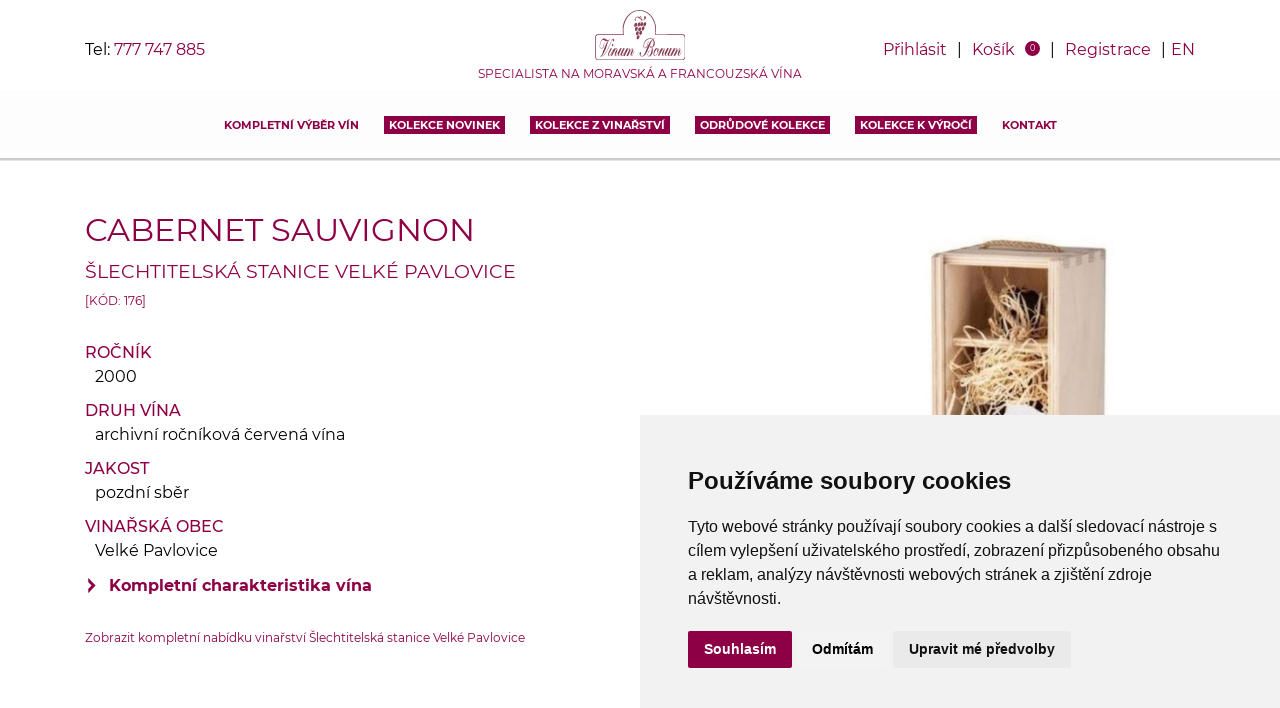

--- FILE ---
content_type: text/html; charset=UTF-8
request_url: https://www.vinum-bonum.cz/detail/cabernet-sauvignon-slechtitelska-stanice-velke-pavlovice-2000:176
body_size: 5358
content:
<!DOCTYPE html>
<html lang="cs">
    <head>
        <meta charset="UTF-8" />
        <title>VinumBonum &ndash; specialista na moravská vína | víno &ndash; Cabernet Sauvignon, Šlechtitelská stanice Velké Pavlovice (2000)</title>
        <meta name="description" content="Víno Cabernet Sauvignon, Šlechtitelská stanice Velké Pavlovice (2000), ročník 2000, od producenta Šlechtitelská stanice Velké Pavlovice
"/>
        <meta name="keywords" content="Moravská a česká vína, Kraus, Mádl, Moravíno, Peřina, Sonberk, Volařík, francouzská vína, Joseph Drouhin, Gonet, Les Jamelles, Delas Fréres, Legras, dobré ceny">
        <meta name="robots" content="index, follow" />
        <meta http-equiv="content-language" content="cs" />
        <meta name="viewport" content="width=device-width, initial-scale=1"/>
        <link rel="apple-touch-icon" sizes="57x57" href="/assets/images/favicon/apple-icon-57x57.png">
<link rel="apple-touch-icon" sizes="60x60" href="/assets/images/favicon/apple-icon-60x60.png">
<link rel="apple-touch-icon" sizes="72x72" href="/assets/images/favicon/apple-icon-72x72.png">
<link rel="apple-touch-icon" sizes="76x76" href="/assets/images/favicon/apple-icon-76x76.png">
<link rel="apple-touch-icon" sizes="114x114" href="/assets/images/favicon/apple-icon-114x114.png">
<link rel="apple-touch-icon" sizes="120x120" href="/assets/images/favicon/apple-icon-120x120.png">
<link rel="apple-touch-icon" sizes="144x144" href="/assets/images/favicon/apple-icon-144x144.png">
<link rel="apple-touch-icon" sizes="152x152" href="/assets/images/favicon/apple-icon-152x152.png">
<link rel="apple-touch-icon" sizes="180x180" href="/assets/images/favicon/apple-icon-180x180.png">
<link rel="icon" type="image/png" sizes="192x192"  href="/assets/images/favicon/android-icon-192x192.png">
<link rel="icon" type="image/png" sizes="32x32" href="/assets/images/favicon/favicon-32x32.png">
<link rel="icon" type="image/png" sizes="96x96" href="/assets/images/favicon/favicon-96x96.png">
<link rel="icon" type="image/png" sizes="16x16" href="/assets/images/favicon/favicon-16x16.png">
<link rel="manifest" href="/assets/images/favicon/manifest.json">
<meta name="msapplication-TileColor" content="#ffffff) }}">
<meta name="msapplication-TileImage" content="/assets/images/favicon/ms-icon-144x144.png">
<meta name="theme-color" content="#ffffff) }}">        <link rel="preload" as=font href="/assets/fonts/Montserrat-Bold.woff">
<link rel="preload" as=font href="/assets/fonts/Montserrat-Bold.woff2">
<link rel="preload" as=font href="/assets/fonts/Montserrat-Bold.ttf">
<link rel="preload" as=font href="/assets/fonts/Montserrat-Light.woff">
<link rel="preload" as=font href="/assets/fonts/Montserrat-Light.woff2">
<link rel="preload" as=font href="/assets/fonts/Montserrat-Light.ttf">
<link rel="preload" as=font href="/assets/fonts/Montserrat-Regular.woff">
<link rel="preload" as=font href="/assets/fonts/Montserrat-Regular.woff2">
<link rel="preload" as=font href="/assets/fonts/Montserrat-Regular.ttf">
<link rel="preload" as=font href="/assets/fonts/Montserrat-Medium.woff">
<link rel="preload" as=font href="/assets/fonts/Montserrat-Medium.woff2">
<link rel="preload" as=font href="/assets/fonts/Montserrat-Medium.ttf">
<link rel="preload" as=font href="/assets/fonts/LibreBaskerville-Regular.woff">
<link rel="preload" as=font href="/assets/fonts/LibreBaskerville-Regular.woff2">
<link rel="preload" as=font href="/assets/fonts/LibreBaskerville-Regular.ttf">        <link rel="stylesheet" href="/assets/css/main.css?v=12">
        
        <script src="https://cdnjs.cloudflare.com/ajax/libs/tiny-slider/2.9.4/min/tiny-slider.js" integrity="sha512-j+F4W//4Pu39at5I8HC8q2l1BNz4OF3ju39HyWeqKQagW6ww3ZF9gFcu8rzUbyTDY7gEo/vqqzGte0UPpo65QQ==" crossorigin="anonymous" referrerpolicy="no-referrer"></script>

        <style>
            .cc-nb-okagree{
                background: rgb(142, 0, 69) !important;
                color: white !important;
            }
            .cc-nb-reject{
                background: #f3f3f3 !important;
                color: black !important;
            }
        </style>

    </head>
    <body class="locale-cs ">
        <div class="spacer"></div>

        



<header>
    <div class="container">
        <div class="row">
            <div class="col-md-4">
                Tel: <a href="tel:777747885">777&nbsp;747&nbsp;885</a>
            </div>
            <div class="col-md-4 text-center header__logo">
                <a href="/"><img src="/assets/images/logo_bordeaux.svg" height="50"></a>
                <a href="/o-vinum-bonum">Specialista na moravská a francouzská vína</a>
            </div>
            <div class="col-md-4 text-right navigation">
                <a href="/obchod/login"><svg xmlns="http://www.w3.org/2000/svg" width="24" height="24" viewBox="0 0 24 24"><path fill="#8E0045" d="M20.822 18.096c-3.439-.794-6.64-1.49-5.09-4.418 4.72-8.912 1.251-13.678-3.732-13.678-5.082 0-8.464 4.949-3.732 13.678 1.597 2.945-1.725 3.641-5.09 4.418-3.073.71-3.188 2.236-3.178 4.904l.004 1h23.99l.004-.969c.012-2.688-.092-4.222-3.176-4.935z"/></svg><span class="menu-text">Přihlásit</span></a><span>|</span><a href="/kosik/"><svg xmlns="http://www.w3.org/2000/svg" width="24" height="24" viewBox="0 0 24 24"><path fill="#8E0045" d="M4.558 7l4.701-4.702c.199-.198.46-.298.721-.298.613 0 1.02.505 1.02 1.029 0 .25-.092.504-.299.711l-3.26 3.26h-2.883zm12.001 0h2.883l-4.701-4.702c-.199-.198-.46-.298-.721-.298-.613 0-1.02.505-1.02 1.029 0 .25.092.504.299.711l3.26 3.26zm3.703 4l-.016.041-3.598 8.959h-9.296l-3.597-8.961-.016-.039h16.523zm3.738-2h-24v2h.643c.534 0 1.021.304 1.256.784l4.101 10.216h12l4.102-10.214c.233-.481.722-.786 1.256-.786h.642v-2z"/></svg><span class="menu-text">Košík</span><span id="basket-count">0</span></a><span>|</span><a href="/registrace/"><svg xmlns="http://www.w3.org/2000/svg" width="24" height="24" viewBox="0 0 24 24"><path fill="#8E0045" d="M19.5 15c-2.483 0-4.5 2.015-4.5 4.5s2.017 4.5 4.5 4.5 4.5-2.015 4.5-4.5-2.017-4.5-4.5-4.5zm2.5 5h-2v2h-1v-2h-2v-1h2v-2h1v2h2v1zm-7.18 4h-14.815l-.005-1.241c0-2.52.199-3.975 3.178-4.663 3.365-.777 6.688-1.473 5.09-4.418-4.733-8.729-1.35-13.678 3.732-13.678 6.751 0 7.506 7.595 3.64 13.679-1.292 2.031-2.64 3.63-2.64 5.821 0 1.747.696 3.331 1.82 4.5z"/></svg><span class="menu-text">Registrace</span></a><span>|</span><a class="lang" href="/en/">EN</a>            </div>
        </div>
    </div>
</header>

<nav>
    <img src="/assets/images/logo_bordeaux.svg" height="40">
    <ul>
        <li><a href="/prehled-vin">Kompletní výběr vín</a></li>
        <li>
            <a class="main-menu-link" href="/vybrane-kolekce/novinky">Kolekce novinek</a>
        </li>
        <li>
            <a class="main-menu-link" href="/vybrane-kolekce/vinarstvi">Kolekce z vinařství</a>
        </li>
        <li>
            <a class="main-menu-link" href="/vybrane-kolekce/odrudy">Odrůdové kolekce</a>
        </li>
        <li>
            <a class="main-menu-link" href="/vybrane-kolekce/vyroci">Kolekce k výročí</a>
        </li>
        <li><a href="/kontakt">Kontakt</a></li>
    </ul>
</nav>

        
    <div class="product-detail product-detail--wine-red">
        <div class="container">
            <div class="row">
                <div class="col-md-8">
                    <h1>Cabernet Sauvignon</h1>
                    <h2><a href="/filtr?producer=_7">Šlechtitelská stanice Velké Pavlovice</a> <span>[kód: 176]</span></h2>

                    <div class="product__description">
                                        </div>

                    <div class="product__params">
                        <dl>
                            <dt>Ročník</dt><dd>2000</dd>
                            <dt>Druh vína</dt><dd>archivní ročníková červená vína</dd>
                            <dt>Jakost</dt><dd>pozdní sběr</dd>
                            <dt>Vinařská obec</dt><dd>Velké Pavlovice</dd>
                        </dl>
                        <span><svg xmlns="http://www.w3.org/2000/svg" width="24" height="24" viewBox="0 0 24 24"><path d="M6.028 0v6.425l5.549 5.575-5.549 5.575v6.425l11.944-12z"/></svg>Kompletní charakteristika vína</span>
                        <dl class="params--hidden">
                            <dt>Viniční trať</dt><dd>Poštory</dd>
                            <dt>Objem láhve</dt><dd>0.75 l</dd>
                            <dt>Země původu</dt><dd>ČR-Morava</dd>
                            <dt>Obsah cukru</dt><dd>do 4 g</dd>
                            <dt>Školení</dt><dd>školeno v nerezu</dd>
                            <dt>Obsah alkoholu:</dt><dd>12 % obj.</dd>
                        </dl>

                        <a href="/filtr?producer=_7" style="font-size: 0.75rem;">Zobrazit kompletní nabídku vinařství Šlechtitelská stanice Velké Pavlovice</a>

                    </div>

                </div>
                <div class="col-md-4">
                    <div class="product__image">
                                                    <img src="https://www.vinum-bonum.cz/images/wine_thumbnail/vina/ŠSVP archiv 0176.jpg">
                                            </div>
                    <div class="product__buy">
                                                
                        <span class="product__buy__price"><strong>909,09 Kč bez DPH</strong><br>1 100,00 Kč s DPH <br>(láhev)</span>
                        <div class="quantity-input">
                            <span class="minus">-</span><input name="quantity" type="text" class="default" value="1" data-type="single"><span class="plus">+</span>
                        </div>
                        <button class="add-to-cart button--wine-red" data-type="single" data-id="176">Přidat láhve do košíku</button>

                        <span class="product__buy__price"><strong>818,18 Kč bez DPH</strong><br>990,00 Kč s DPH<br>(karton&nbsp;&mdash;&nbsp;6&nbsp;lahví)</span>
                        <div class="quantity-input">
                            <span class="minus">-</span><input name="quantity" type="text" class="default" value="1" data-type="pack"><span class="plus">+</span>
                        </div>
                        <button class="add-to-cart button--wine-red" data-type="pack" data-id="176">Přidat karton do košíku</button>
                    </div>
                </div>
            </div>
        </div>
    </div>

    <div class="container">
        <h2 class="color--wine-red">Podobná vína</h2>
        <a href="/detail/cabernet-sauvignon-vinselekt-michlovsky-2018:6477" class="product-item"><div class="product-item__image"><div class="product-item__image__wrapper"><img src="/vina/Michlovský Premiér CS 18 výb 6477.jpg"></div></div><div class="product-item__heading">
                    Cabernet Sauvignon<br>2018<br><span>výběr z hroznů</span><br>Vinselekt - Michlovský
                    <div class="product-item__price"><strong>799,00 Kč bez DPH</strong><br>966,79 Kč s DPH
                    </div></div><button class="product-item__button button">Zobrazit detail</button></a><a href="/detail/cabernet-sauvignon-vinarstvi-volarik-2022:1338" class="product-item"><div class="product-item__image"><div class="product-item__image__wrapper"><img src="/vina/Volařík CS 22 výb 1338.jpg"></div></div><div class="product-item__heading">
                    Cabernet Sauvignon<br>2022<br><span>výběr z hroznů, barrique</span><br>Vinařství Volařík
                    <div class="product-item__price"><strong>537,19 Kč bez DPH</strong><br>650,00 Kč s DPH
                    </div></div><button class="product-item__button button">Zobrazit detail</button></a><a href="/detail/cabernet-sauvignon-slechtitelska-stanice-velke-pavlovice-1998:2476" class="product-item"><div class="product-item__image"><div class="product-item__image__wrapper"><img src="/vina/ŠSVP archiv 2476.jpg"></div></div><div class="product-item__heading">
                    Cabernet Sauvignon<br>1998<br><span>jakostní víno</span><br>Šlechtitelská stanice Velké Pavlovice
                    <div class="product-item__price"><strong>1 561,98 Kč bez DPH</strong><br>1 890,00 Kč s DPH
                    </div></div><button class="product-item__button button">Zobrazit detail</button></a><a href="/detail/cabernet-sauvignon-slechtitelska-stanice-velke-pavlovice-1992:177" class="product-item"><div class="product-item__image"><div class="product-item__image__wrapper"><img src="/vina/ŠSVP archiv 0177.jpg"></div></div><div class="product-item__heading">
                    Cabernet Sauvignon<br>1992<br><span>jakostní víno</span><br>Šlechtitelská stanice Velké Pavlovice
                    <div class="product-item__price"><strong>1 570,25 Kč bez DPH</strong><br>1 900,00 Kč s DPH
                    </div></div><button class="product-item__button button">Zobrazit detail</button></a>    </div>


                        


        <footer>
    <div class="container">
        <div class="row">
            <div class="col-lg-3">
                <h3>Kontakty</h3>
                <p><strong>Telefony:</strong><br>
                    <a href="tel:777747885">777&nbsp;747&nbsp;885</a><br>
                    <a href="tel:777747886">777&nbsp;747&nbsp;886</a><br>
                    <a href="tel:777747887">777&nbsp;747&nbsp;887</a><br>
                    <a href="tel:777747888">777&nbsp;747&nbsp;888</a><br>
                    <a href="tel:777747889">777&nbsp;747&nbsp;889</a><br>
                </p>
            </div>
            <div class="col-md-4">
                <h3>Další informace</h3>
                <ul>
                    <li><a href="/o-vinum-bonum">O společnosti Vinum-Bonum</a></li>
                    <li><a href="/poukazy">Dárkové poukazy</a></li>
                    <li><a href="/o-vine">O víně</a></li>
                    <li><a href="/doplnkovy-servis">Doplňkový servis</a></li>
                    <li><a href="/podminky">Obchodní podmínky</a></li>
                    <li><a href="#" id="open-cookies">Cookies</a></li>
                </ul>
            </div>
                                                                                                                                                                                                                                                                                                                                                                                        <div class="col-md-5">
                <p class="footer-info">
                    Všechna námi prodávaná vína obsahují oxid siřičitý.<br> Vinum-Bonum &mdash; specialista na moravská a francouzská vína. <br> Veškerá data, texty a grafika jsou majetkem společnosti Vinum-Bonum.
                    <br>
                    <a href="/odhlasit-newsletter" style="font-size: 0.75rem">Odhlašte se z odběru novinek</a>
                </p>
                <p class="footer__fb">
                    <a href="https://www.facebook.com/vinumbonumcz/" target="_blank">
                        <svg xmlns="http://www.w3.org/2000/svg" width="24" height="24" viewBox="0 0 24 24"><path d="M19 0h-14c-2.761 0-5 2.239-5 5v14c0 2.761 2.239 5 5 5h14c2.762 0 5-2.239 5-5v-14c0-2.761-2.238-5-5-5zm-3 7h-1.924c-.615 0-1.076.252-1.076.889v1.111h3l-.238 3h-2.762v8h-3v-8h-2v-3h2v-1.923c0-2.022 1.064-3.077 3.461-3.077h2.539v3z"/></svg>
                    </a>
                </p>
            </div>
        </div>
                                                                                                                                                                                                                                                            </div>
</footer>

        <div id="basket-modal" style="display: none;">
            <div class="basket-modal__wrapper">
                <p>Položka byla přidána do košíku.</p>
                <div class="basket-modal__buttons">
                    <a class="button" href="/kosik/">Ukázat košík</a>
                    <button class="button" id="hide-modal">Pokračovat v nákupu</button>
                </div>
            </div>
        </div>


                                                                                
            <script>
        var page = 'product_detail';
    </script>
        <script type="text/javascript" src="/assets/js/vendor.js?v=5"></script>
        <script type="text/javascript" src="/assets/js/app.js?v=6"></script>
        
        <!-- Cookie Consent by TermsFeed (https://www.TermsFeed.com) -->
        <script type="text/javascript" src="https://www.termsfeed.com/public/cookie-consent/4.0.0/cookie-consent.js" charset="UTF-8"></script>
        <script type="text/javascript" charset="UTF-8">
            document.addEventListener('DOMContentLoaded', function () {
                cookieconsent.run({"notice_banner_type":"simple","consent_type":"express","palette":"light","language":"cs","page_load_consent_levels":["strictly-necessary"],"notice_banner_reject_button_hide":false,"preferences_center_close_button_hide":false,"page_refresh_confirmation_buttons":false,"website_name":"Vinum Bonum","open_preferences_center_selector":"#open-cookies"});
            });
        </script>

        <!-- Google Analytics -->
        <script type="text/plain" cookie-consent="tracking" async src="https://www.googletagmanager.com/gtag/js?id=UA-120995108-1"></script>
        <script type="text/plain" cookie-consent="tracking">
            window.dataLayer = window.dataLayer || [];
            function gtag(){dataLayer.push(arguments);}
            gtag('js', new Date());

            gtag('config', 'UA-120995108-1');
        </script>
        <!-- end of Google Analytics-->

    </body>
</html>


--- FILE ---
content_type: image/svg+xml
request_url: https://www.vinum-bonum.cz/assets/images/logo_bordeaux.svg
body_size: 10133
content:
<svg id="Vrstva_1" data-name="Vrstva 1" xmlns="http://www.w3.org/2000/svg" viewBox="0 0 727.86 401.94"><defs><style>.cls-1{fill:#894055;stroke:#833f59;stroke-miterlimit:22.93;stroke-width:0.22px;fill-rule:evenodd;}</style></defs><title>vinum_bonum_logo_tmave_bordeaux</title><path class="cls-1" d="M420.39,415.06c4.82-25.54,5.4-52.1-.15-76.32-18.53-82.45-87.85-133.09-159.95-113.54S141.8,327.5,158.87,415.35H-46.46c-8.9,0-20.43,12.4-20.43,24.52v158c0,13,12.4,24.81,20.43,24.81H640.17c8.17,0,20.58-10.95,20.58-24.81v-158c0-13.13-12.7-24.52-20.58-24.52l-219.78-.29Zm-6.13,5.69A212.88,212.88,0,0,0,415,346.9C400.25,264.45,330.93,211.48,262.34,230S148.8,337.27,165.15,421H-42.08c-9.49,0-19.56,11.67-19.56,23.5V594.85c0,12.26,8.61,23.79,19.56,23.79H635.65c10.8,0,19.41-10.65,19.41-23.79V444.54c0-12.84-10.07-23.5-19.41-23.5l-221.39-.29ZM307.73,300.64l-7.59,20.43a7.82,7.82,0,0,1-.44-3.36c0-3.65,1.61-5.11,2.48-7.44l3.21-10.51c-9-4.82-24.52-20.43-34.29-20.43-6.13,0-12,6.71-12,14,0,5.84,3.21,6.42,3.21,8.46,0,2.77-2.92,5.55-5.4,5.55-3.21,0-4.67-3.36-4.67-6.71-.29-12,12.11-27,22.18-27,6.57,0,11.24,3.79,16.34,8.32l-.73-5c2.92-3.36,4.82-5.69,9.34-5.69,6.86,0,10.65,7.59,10.65,15.47a72.94,72.94,0,0,1-1,9.34c4.23,2.63,7.59,4.38,12.7,4.38a10.08,10.08,0,0,0,9.92-10.22c0-4.67-4.23-5.25-4.23-9.49,0-5.4,2.92-9.78,7.88-9.78s7.73,5,7.73,10.65c0,12.26-14.89,22.33-23.93,22.33-3.94,0-7.73-1.46-11.38-3.36Zm-1.17-7.3a20.78,20.78,0,0,0,.73-6.13c0-4.67-2.48-11.82-7.15-11.82-2.92,0-4.09,2.48-4.09,5.69,0,5.69,7.44,9.92,10.51,12.26ZM322.9,352.6c6.13,0,9.34,7.44,7.44,16.78s-8.17,16.93-14.16,16.93-9.63-7.73-7.73-16.93c1.61-9.34,8.32-16.78,14.45-16.78Zm-40.28,70.78c6,0,8.9,7.88,7.44,16.49-1.46,8.9-8.32,17.07-14.3,17.07s-8.9-8.17-7.44-17.07c1.46-8.61,8.32-16.49,14.3-16.49Zm21.31-35.32c6,0,9,7.88,7.59,16.78-1.46,8.61-8.32,16.49-14.3,16.49s-9-7.88-7.44-16.49c1.46-8.9,8.32-16.78,14.16-16.78Zm-26.85,3.06c6,0,9,8,7.59,16.78s-8.32,16.93-14.3,16.93-9-8.17-7.59-16.93,8.32-16.78,14.3-16.78Zm59.69-72.24c6,0,9.34,7.73,7.44,16.93S336,352.6,330.06,352.6s-9.34-7.59-7.59-16.78,8.32-16.93,14.3-16.93Zm-24.23,0c5.84,0,9.34,7.73,7.44,16.93s-8.32,16.78-14.16,16.78-9.34-7.59-7.44-16.78,8.17-16.93,14.16-16.93Zm-22.62,1.17c6.13,0,9.49,7.44,7.59,16.78s-8.46,16.78-14.45,16.78-9.49-7.59-7.59-16.78,8.46-16.78,14.45-16.78Zm6.13,39c6,0,9.34,7.44,7.59,16.78s-8.46,16.93-14.45,16.93-9.49-7.73-7.59-16.93S289.92,359,296.05,359Zm-27-3.21c6,0,9,8,7.59,16.78s-8.32,16.64-14.3,16.64-9.19-7.88-7.73-16.64,8.46-16.78,14.45-16.78Zm-5.55-32.11c6.13,0,9.63,7.44,7.88,16.64s-8.61,16.78-14.59,16.78-9-8-7.44-16.78,8-16.64,14.16-16.64ZM7.68,482.19c0,13.57-3.06,26.27-5.84,35.17-3.36,9.92-10.8,15.76-17.51,15.76-11.24,0-13.13-15.32-13.13-22.77,0-15.32,5.4-32,11.68-42.9s14.74-18.1,22.77-18.1c5,0,11.24,2.92,17.07,7.15,6.13,4.09,11.24,7,13.13,7h.29c1.9,0,4.82-1.17,6.28-1.61,1.9-.88,5.84-5.4,9.34-10.22l.73,2.33c-5,4.52-9.92,13.43-13.43,22.33-2,5.25-6.86,16.49-10.51,28.9-4.23,14.3-8.32,26-9.78,29.92-4.09,12.55-10.51,23.93-15.62,33.27-5.55,9.49-12.84,18-19.85,23.35h0c22.91-4.82,38.82-30.21,48.6-49.91,10.07-19.7,19-42.61,27.29-63,2.33-6.13,7-13.57,8.61-16.78,1.75-3.5,5.25-7.73,7.44-8.76a15,15,0,0,1,4.38-1.17,6.7,6.7,0,0,1,5.4,3.36c.44,1.31,2.19,5,2.19,8a13.87,13.87,0,0,1-1.75,6.42,4.79,4.79,0,0,1-3.79,2.63,5.79,5.79,0,0,1-3.79-1.75c-.88-1-2-4.67-2-7.15v-4.23c0-1.31-.58-2-1.31-2s-3.06,2.63-4.09,4.52c-.29.44-3.36,4.67-4.09,6.57-6,14.45-13.28,30.94-18.53,44.66C41.1,529.91,32.49,546,28,554.28,18.63,571.65.09,594.85-24.72,594.85l-.44-2c3.94-2.33,6.42-3.94,6.86-3.94a40.81,40.81,0,0,0,8-13C-9.1,573-6.47,566.68-4.87,562,.53,546,5.93,532.39,8,526.7c4.38-12.4,10.36-24.37,14.59-32.84a147.89,147.89,0,0,1,17.66-27.73v-.29a30.93,30.93,0,0,1-7.73,5,24.12,24.12,0,0,1-7.73,1.75c-3.36,0-9.34-3.5-16.78-7.59C4.62,463.07.24,461-2.39,461c-6.86,0-13,7.15-18,18.68-4.09,9.49-6.28,21.89-6,33.42.15,10.51,4.23,17.22,10.22,17.66a12.65,12.65,0,0,0,6.71-3.06C-7.79,525.82-4,521.59-3,519c2.19-4.38,5.25-11.82,6.13-17.07,1-6,2.48-13.43,2.48-19.85l2,.15Zm68.15,11.68c1.31,0,2.92.73,3.21,1.61,0,.44,1.31,3.36,1.31,5.69a25.05,25.05,0,0,1-1.9,7.73c-.73,1.9-3.21,3.65-4.82,3.65-1.31,0-3.21-1.46-3.21-1.9-.29-.88-1.31-3.06-1.31-4.52a21.72,21.72,0,0,1,1.9-8.17c.73-1.9,3.21-4.09,4.82-4.09Zm-6.28,35.32c-4.38,9.49-32.25,54.43-26.12,59.69,5.11,4.52,11.82-8.9,15.91-14.89l27.58-43.93h.15l.15-.29,12-.58L91.6,545.52l6.13-8.46a31.91,31.91,0,0,1,4.82-5.4c1.75-1.9,3.79-3.5,5.11-3.5,7.3,0,4.82,9.63,4.82,16.2,0,4.82-2.92,14.45-7.44,24.37-1.17,3.06-4.67,8.76-6.71,13.72-.29,1.17-1.9,3.94-1.9,5.25,0,5.69,9.63-6,9.63-6.13,10.36-16.49,20.29-35.75,29-53.56l13.13.15L125.89,577c-.58,1.17-5.4,11.53-1.61,11.53,7.44,0,15.91-18.53,18.39-23.93L159.89,528l12.84.15-24.52,53.41a56.07,56.07,0,0,0-2.77,6.42c.73,2.77,7.3-1.31,8.61-2.77,6.86-6.86,23.79-35.9,31.38-49.91l2.92-6L199.88,528l-10.95,23.93c3.36-4.67,7-10.65,10.07-14.89,3.5-5.11,8.17-8.76,11.38-8.76,1.9,0,4.09,2.48,4.67,4.52a27.09,27.09,0,0,1,1.31,6.57c0,2.63-1.31,6.13-1.61,8.61a45.23,45.23,0,0,0-2,6.28c3.5-5.55,8-12.55,12.11-18.1,2.92-4.23,7.3-7.88,10.22-7.88,1.61,0,3.94,2.48,4.82,6.13,2.63,10.07-2.92,24.37-6.57,33.13-.73,1.46-13,21.31-6.71,21.31,6.57,0,19.85-30.06,22.18-36.92l1.75,1.75c-1.9,6.28-16.05,38.38-24.23,38.38-5.69,0-7-9.49-7-13.28,0-7.3,3.06-15.18,5.69-21.6.73-2.19,4.82-9.92,9.49-17.8,1.31-1.61,2.92-8.17,0-8.17-2.19,0-5.84,3.79-8.76,8.46-3.65,5.69-10.22,15.76-14,23.93l-13.13,26.85-13-1.17,22.33-46.12c2.33-4.82,3.79-8.46,3.79-9.34s-.73-2.63-1.61-2.63c-2.63,0-7.73,5.4-13.57,14.3-4.82,7.15-10.8,15.91-13.13,21l-11.24,23.93-11.38-1.17,14.89-32.4c-7.3,12.55-15.18,25.68-19.56,30.35-2.48,2.77-7.73,5.25-9.78,5.25-5.4,0-5.69-8.9-5.69-12.7,0-3.5.88-4.67,1.9-7.88a55.41,55.41,0,0,1-8.46,12.26c-3.21,4.38-7.59,7.44-10.07,7.44-2,0-4.38-2-5-3.94a42.91,42.91,0,0,1-1.9-10.65,53.48,53.48,0,0,1,1.46-11.82c-3.21,6-7.3,12.55-10.07,17.37s-8.17,9.63-10.8,9.63c-2.33,0-4.09-1.9-4.82-4.23a47.25,47.25,0,0,1-1.17-10.36c0-2.33,1-5.69,1.17-7.73A26.74,26.74,0,0,1,95.39,562a98.52,98.52,0,0,1,5-10.65c1.75-3.21,4.82-8.76,6.71-12.26a14.69,14.69,0,0,0,1.61-4.67c0-13.72-18.53,17.66-18.68,17.66-1.9,3.5-6.13,10.95-9.34,17.51-2.63,6-6.57,13-9.92,19.7H59.34l21-45.09C72,558.51,63.28,574.86,54.09,587c-1.31,1.61-9.34,7.88-13.72,3.06-.58-.73-2.33-6-2.33-10.22a41.82,41.82,0,0,1,3.36-15.76l16.05-34.29,12.11-.58Zm363.67,18.68c0-3.79,1.75-12.7,5.55-14.59-.73,0-4.09-1.46-5.4-1.46-3.65,0-16.64,20.58-17.66,23.64-.73,2-12.4,29.19-1.61,32.84,3.65,1.31,9.34-4.52,12.7-9,1.75-2.33,5.11-10.22,8.61-18.53-.15-3.94-2.19-8.76-2.19-12.84Zm33-18.53h.15l.15-.29,12-.58-7.59,16.2,6.13-8.32a42,42,0,0,1,4.82-5.55c1.75-1.61,3.79-3.21,5.11-3.21,7.15,0,4.82,9.49,4.82,16.05,0,4.82-2.92,14.3-7.44,24.37-1.31,3.06-4.52,8.76-6.71,13.57-.29,1.31-1.9,4.09-1.9,5.4,0,5.69,9.63-6,9.63-6.13,10.36-16.49,20.28-35.75,29-53.56l13.13.29-22.33,48.74c-.58,1.17-5.4,11.53-1.61,11.53,7.44,0,15.91-18.53,18.39-23.93l17.22-36.63,12.84.29-24.52,53.27c-.73,1.46-2.77,6.42-2.77,6.42.29,2.48,7.3-1.46,8.61-2.92,6.86-6.71,23.79-35.9,31.52-49.76l2.77-6,11.53-1.31-10.95,23.93c3.36-4.67,7-10.65,10.07-14.89,3.5-5.11,8.17-8.76,11.38-8.76,1.9,0,4.09,2.48,4.67,4.38a30.22,30.22,0,0,1,1.31,6.71c0,2.63-1.61,6.28-1.61,8.61,0,.44-1.61,3.94-2,6.28,3.5-5.55,8.32-12.7,12.11-18.1,2.77-3.94,7.3-7.88,10.22-7.88,1.61,0,4.09,2.77,4.82,6.13,2.48,9.78-2.92,24.23-6.57,33.13-.73,1.46-13,21.16-6.57,21.16s19.7-29.92,22.18-36.78L630,553c-2,6.28-16.2,38.24-24.37,38.24-5.69,0-7-9.34-7-13.28,0-7.15,3.21-14.89,5.69-21.45.73-2.33,4.82-9.92,9.49-17.8,1.46-1.61,2.92-8.32,0-8.32-2.19,0-6,4.09-8.76,8.61-3.36,5.4-10.07,15.76-14,23.93L577.86,589.6l-12.84-1,22.18-46.12c2.33-4.82,3.79-8.46,3.79-9.34,0-1.17-.73-2.77-1.61-2.77-2.63,0-7.73,5.55-13.57,14.45-4.82,7.15-10.8,15.91-13,20.87L551.44,589.6l-11.38-1,14.89-32.4c-7.3,12.55-15.18,25.54-19.56,30.35-2.48,2.77-7.73,5.11-9.78,5.11-5.4,0-5.69-8.76-5.69-12.55,0-3.5,1-4.82,1.9-8-2.77,6-6.42,9.92-8.32,12.4-3.21,4.38-7.73,7.44-10.22,7.44-2,0-4.38-2-5-3.94a42.91,42.91,0,0,1-1.9-10.65,53.49,53.49,0,0,1,1.46-11.82c-3.21,6-7.59,12.84-10.07,17.37s-8,9.63-10.8,9.63c-2.19,0-4.09-1.9-4.67-4.23A39,39,0,0,1,471,576.9c0-2.48,1-5.84,1.17-7.73.29-3.5,2.63-8,2.63-8,.88-2.92,3.36-7.44,5-10.65s4.67-8.61,6.57-12.11c.44-.73,1.75-3.36,1.75-4.67,0-13.72-18.68,17.66-18.83,17.66-1.9,3.36-6,10.8-9.19,17.51-2.63,6-6.71,13-9.92,19.7H438.63l20.43-43.93c-3.79,5.55-7.59,11.09-11.09,16.05-1.46,1.75-7.88,3.36-9.63-1.17C435,567,432.21,573.69,431.19,576c-3.94,9.19-12,15.18-17.51,15.18-6.71,0-9.92-6.13-9.92-17.8A64.26,64.26,0,0,1,409.3,547c5-10.8,10.36-19.26,21.74-19.26,3.94,0,8.17,3.79,10.65,3.79,3.21,0,3.79,4.67,3.79,7.15,0,5.69-3.5,12.84-6,18,2.92,5.84,6.42,1.75,8.17.15,1.31-1.17,11.09-15.32,16.34-22.62l2.19-4.82Zm-107-58.67,2.92.15A112.48,112.48,0,0,1,354,511.52c-3.65,9.63-12.55,17.22-19.12,17.22-17.37,0-9.92-33.27-7.44-42.18,8.32-29.62,34.73-42.9,63.34-35.9,1.61.29,6.71,2.48,9.19,3.36,3.79-1.46,8-4.67,12.26-4.67l.58,2.63c-3.94,0-7.44,2.33-10.65,4.23a43.69,43.69,0,0,1,12.11,30.35c0,15.18-6.28,29.33-21,35.32,3.79,6,4.67,16.05,4.67,23.06,0,13.72-4.09,26.71-9.34,35.17s-12.7,14.16-20.14,14.16c-8.76,0-12.26-8.17-12.26-15.76A45.61,45.61,0,0,1,375.44,541l1,3.5c-10.8,5.25-17.8,24.23-17.8,35,0,3.65,2.33,10.95,7,10.95,4.38,0,10.36-6,13.72-15.18,6.28-18,11.38-33,11.38-52.83-7.59,2.63-9,1.9-14.74.15-2.77-.73-2.77-8.9.29-8.9,3.36-2.33,6-1.31,9.49,0,.73.15,3.65,3.36,5.4,5.69,8.61-6,13-26.27,13-36,0-8.17-1.61-17.22-6.13-24.23-6.57,9.63-15.32,24.37-21.16,40.72-4.82,13.13-14.3,31.81-19.12,44.66-5.69,15.18-17.07,31.81-22.77,38.24-4.82,5.69-14.16,11.53-22.33,11.53-11.53,0-20.72-6.28-20.72-19,0-5,1.17-11.24,1.17-12.11,0-1.75,2.77-4.52,4.09-4.52s3.21,2,3.94,3.79a33.09,33.09,0,0,1,2,10.36c0,2.48-1.75,5.11-1.75,5.69a9.47,9.47,0,0,1-2.77,3.79c-5.55,0,5.84,8.32,14.59,8.17,4.82,0,10.07-3.36,13.43-8.9,1.61-2.63,7.59-12.7,10.36-20.58,4.82-13.86,14.59-33,20-47.14,6.13-16.2,17.37-32.69,23.5-41.3,1-1.46,6.28-7,7.3-8,1.17-1.46,5.4-5.11,7.88-7.44-5.84-3.79-13.57-3.94-21.16-3.94-16.64,0-35.46,15.91-41.74,30.5-2.92,6.86-12,40.86,1.9,42,4.52.44,14.3-11.24,15.47-14.16,5.4-13,9-25,9-40.86Zm28.9,49c-1.9-1.9-5.11-4.38-8.17-4.38-4.09,0-3.06,5.69-.29,5.69,2,0,6.57.73,8.46-1v-.29Z" transform="translate(67 -220.89)"/></svg>